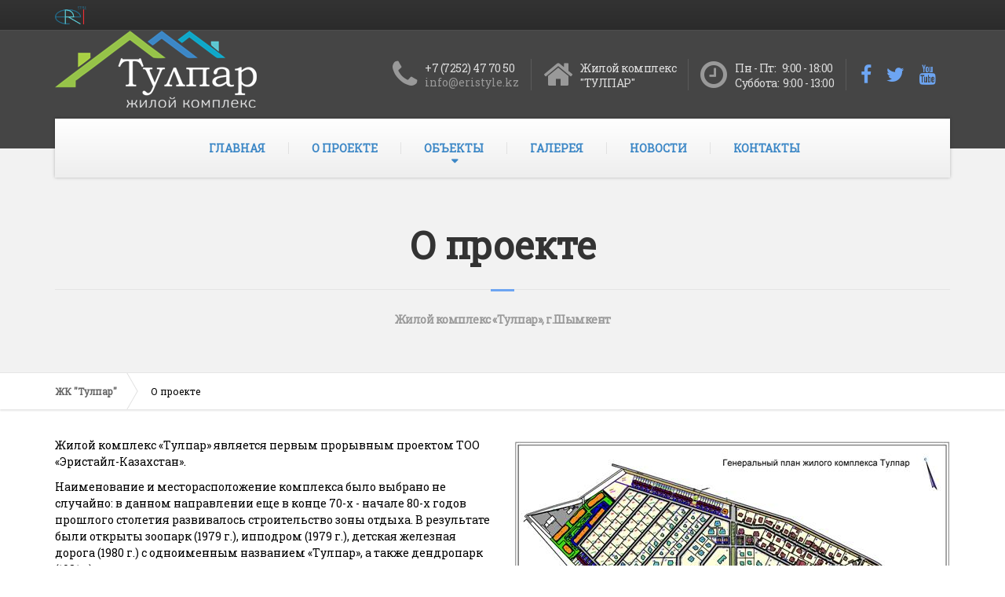

--- FILE ---
content_type: text/html
request_url: http://tulpar.eristyle.kz/about.html
body_size: 6774
content:
<!DOCTYPE html>
<html lang="en-US">
<head>
	<meta charset="UTF-8"/>
	<title>Жилой комплекс "Тулпар", г.Шымкент</title>
	<meta name="viewport" content="width=device-width, initial-scale=1.0"/>
	<!-- HTML5 shim and Respond.js IE8 support of HTML5 elements and media queries -->
	<!--[if lt IE 9]>
			<script src="https://oss.maxcdn.com/libs/html5shiv/3.7.0/html5shiv.js"></script>
			<script src="https://oss.maxcdn.com/libs/respond.js/1.3.0/respond.min.js"></script>
		<![endif]-->
	<link rel="stylesheet" href="http://fonts.googleapis.com/css?family=Source+Sans+Pro%3A400,700%3Alatin%7CMontserrat%3A700%3Alatin"/>
	<link href='https://fonts.googleapis.com/css?family=Roboto+Slab&subset=latin,cyrillic' rel='stylesheet' type='text/css'>
	<link rel="stylesheet" href="css/style.css"/>
	<link rel="stylesheet" href="css/prettyPhoto.css"/>
	
	<script type="text/javascript" src="js/jquery.min.js"></script>
	<script type="text/javascript" src="js/isotope.js"></script>
	<script type="text/javascript" src="js/imagesloaded.js"></script>
	<script type="text/javascript" src="js/modernizr.custom.24530.js"></script>

</head>
<body class="home page">

<div class="boxed-container">
	<div class="top">
		<div class="container">
			<div class="row">
				<div class="col-xs-12 col-md-6">
					<div class="top__left"><a target="_blank" href="http://eristyle.kz"><img src="images/eristyle.png" style="width:40px;" alt="eristyle"></a></div>
				</div>				
			</div>
		</div>
	</div>
	<header class="header">
		<div class="container">
			<div class="logo">
				<a href="index.html">
					<img src="images/logo.png" alt="Тулпар" class="img-responsive"/>
				</a>
			</div>
			<div class="header-widgets  header-widgets-desktop">
				<div class="widget  widget-icon-box">	
					<div class="icon-box">
						<i class="fa  fa-phone  fa-3x"></i>
						<div class="icon-box__text">
							<h4 class="icon-box__title" id="proj">+7 (7252) 47 70 50</h4>
							<span class="icon-box__subtitle">info@eristyle.kz</span>
						</div>
					</div>
				</div>
				<div class="widget  widget-icon-box">	
					<div class="icon-box">
						<i class="fa fa-home fa-3x"></i>
						<div class="icon-box__text">
							<h4 class="icon-box__title" id="proj">Жилой комплекс</h4>
							<h4 class="icon-box__title" id="proj">"ТУЛПАР"</h4>
						</div>
					</div>
				</div>
				<div class="widget  widget-icon-box">	
					<div class="icon-box">
						<i class="fa  fa-clock-o  fa-3x"></i>
						<div class="icon-box__text">
							<h4 class="icon-box__title" id="proj">Пн - Пт: &nbsp; 9:00 - 18:00</h4>
							<h4 class="icon-box__title" id="proj">Суббота: &nbsp;9:00 - 13:00</h4>
						</div>
					</div>
				</div>
				<div class="widget  widget-social-icons">	
					<a class="social-icons__link" href="https://www.facebook.com/profile.php?id=100012677917447" target="_blank"><i class="fa  fa-facebook"></i></a>
					<a class="social-icons__link" href="https://twitter.com/51eristyle" target="_blank"><i class="fa  fa-twitter"></i></a>
					<a class="social-icons__link" href="https://www.youtube.com/channel/UCQ51CWXWqlEZTB9aOw4F4ew " target="_blank"><i class="fa  fa-youtube"></i></a>
				</div>	
			</div>
			<!-- Toggle Button for Mobile Navigation -->
			<button type="button" class="navbar-toggle" data-toggle="collapse" data-target="#buildpress-navbar-collapse">
				<span class="navbar-toggle__text">МЕНЮ</span>
				<span class="navbar-toggle__icon-bar">
					<span class="icon-bar"></span>
					<span class="icon-bar"></span>
					<span class="icon-bar"></span>
				</span>
			</button>
		</div>
		<div class="sticky-offset  js-sticky-offset"></div>
		<div class="container">
			<div class="navigation">
				<div class="collapse  navbar-collapse" id="buildpress-navbar-collapse">
					<ul id="menu-main-menu" class="navigation--main">
						<li class="current-menu-item"><a href="index.html">ГЛАВНАЯ</a></li>
						<li><a href="about.html">О ПРОЕКТЕ</a></li>
						
						<li class="menu-item-has-children">
							<a href="projects.html">ОБЪЕКТЫ</a>
							<ul class="sub-menu">
								<li><a href="projects-new.html">Новые Объекты</a></li>
								<li><a href="projects-old.html">Завершенные Объекты</a></li>
	
							</ul>
						</li>
						
						<li><a href="gallery.html">ГАЛЕРЕЯ</a></li>
						
						<li><a href="blog.html">НОВОСТИ</a></li>
						
						<li><a href="contact-us.html">КОНТАКТЫ</a></li>
					</ul>	
				</div>
			</div>
		</div>
		<div class="container">
			<div class="header-widgets  hidden-md  hidden-lg">
				<div class="widget  widget-icon-box">	
					<div class="icon-box">
						<i class="fa  fa-phone  fa-3x"></i>
						<div class="icon-box__text">
							<h4 class="icon-box__title" id="proj">+7 (7252) 47 70 50</h4>
							<span class="icon-box__subtitle">tulpar@eristyle.kz</span>
						</div>
					</div>
				</div>
				<div class="widget  widget-icon-box">	
					<div class="icon-box">
						<i class="fa  fa-home  fa-3x"></i>
						<div class="icon-box__text">
							<h4 class="icon-box__title" id="proj">Жилой комплекс</h4>
							<h4 class="icon-box__title" id="proj">"ТУЛПАР"</h4>
						</div>
					</div>
				</div>
				<div class="widget  widget-icon-box">	
					<div class="icon-box">
						<i class="fa  fa-clock-o  fa-3x"></i>
						<div class="icon-box__text">
							<h4 class="icon-box__title" id="proj">Пн - Пт: &nbsp; 9:00 - 18:00</h4>
							<h4 class="icon-box__title" id="proj">Суббота: &nbsp;9:00 - 13:00</h4>
						</div>
					</div>
				</div>
				<div class="widget  widget-social-icons">	
					<a class="social-icons__link" href="https://www.facebook.com/profile.php?id=100012677917447" target="_blank"><i class="fa  fa-facebook"></i></a>
					<a class="social-icons__link" href="https://twitter.com/51eristyle" target="_blank"><i class="fa  fa-twitter"></i></a>
					<a class="social-icons__link" href="https://www.youtube.com/channel/UCQ51CWXWqlEZTB9aOw4F4ew " target="_blank"><i class="fa  fa-youtube"></i></a>
				</div>	
			</div>
		</div>
	</header>
	<div class="main-title" style="background-color: #f2f2f2">
		<div class="container">
			<h1 class="main-title__primary">О проекте</h1>
			<h3 class="main-title__secondary">Жилой комплекс «Тулпар», г.Шымкент </h3>
		</div>
	</div>
	<div class="breadcrumbs ">
		<div class="container">
			<span typeof="v:Breadcrumb"><a title="На главную страницу" href="index.html" class="home">ЖК "Тулпар"</a></span>
			<span typeof="v:Breadcrumb"><span>О проекте</span></span>	
		</div>
	</div>
	<div class="master-container">
		<div class="container">
			<div class="row">
				<main class="col-xs-12" role="main">
					<div class="row">
						<div class="col-md-6">
							<p>Жилой комплекс «Тулпар» является первым прорывным  проектом ТОО «Эристайл-Казахстан». </p>
							<p>Наименование и месторасположение комплекса было выбрано не случайно: в данном направлении еще в конце 70-х - начале  80-х годов прошлого столетия развивалось  строительство зоны отдыха. В результате были открыты  зоопарк (1979 г.), ипподром (1979 г.), детская железная дорога (1980 г.) с одноименным названием «Тулпар», а также дендропарк (1981 г). </p>
							<p>Первоначально территория комплекса составляла 10,171 га, на которых и расположена первая очередь застройки городка.  На сегодняшний день общая территория,  занимаемая жилым комплексом Тулпар, составляет 52,7964 га.</p>
							<p>Первая очередь жилого комплекса «Тулпар» была начата в августе 2003 года, завершена в апреле 2005 года  и   представляет  собой 47 жилых домов, в том числе 6 домов – на 2 хозяина. Средняя площадь введенных в эксплуатацию жилых домов  – 300 кв.м. Площадь земельных участков – от 10 соток.</p>
							<p>Во второй очереди были учтены приобретенный опыт при строительстве первой очереди, стремительно развивающийся рынок недвижимости, а также  пожелания и функциональные требования жителей городка и потенциальных покупателей. Исходя из вышеизложенного, во второй очереди микрорайона Тулпар было построено уже  46 жилых домов, в том числе 14 двухуровневых таунхаусов, 6 квартирных домов, 26 отдельно стоящих коттеджей.</p>
							<p>Третья очередь микрорайона Тулпар  в стадии застройки. Помимо жилых домов, построенных  ТОО «Эристайл-Казахстан», также осуществляется продажа земельных участков от 10 соток и более под индивидуальное строительство. На настоящий момент построено более 40 жилых домов.</p>
							<p>Инфраструктура городка развита на достаточно высоком уровне, созданы практически все условия для достойной жизнедеятельности горожан. </p>
							<p>На территории комплекса функционируют объекты  культурно-бытового назначения: физкультурно-оздоровительный комплекс, детский сад на 320 мест, торговый центр, административно-бытовой корпус. Также на территории построена и введена в эксплуатацию автомойка.  Для каждого дома, включая квартиры, построены частные наземные крытые паркинги,  имеются гостевые стоянки. На территории микрорайона озеленением, уборкой, вывозом мусора,  освещением , поливом  мест общего пользования  и др. занимается специально созданная ТОО «Сервисная Компания «Тулпар». 
							</p>
						</div>
						<div class="col-md-6">
							<p>
								<a href="images/projects/gen_plan.jpg" data-rel="prettyPhoto" title="Генеральный план ЖК 'Тулпар'">
									<img src="images/projects/gen_plan_small.jpg" class="alignnone" alt="Генеральный план ЖК 'Тулпар'" />
								</a>
							</p>
							<p>
								<a href="images/projects/about_page.jpg" data-rel="prettyPhoto" title="Генеральный план ЖК 'Тулпар'">
									<img src="images/projects/about_page_small.jpg" class="alignnone" alt="Генеральный план ЖК 'Тулпар'" />
								</a>
							</p>
						</div>
					</div>
					<div class="spacer"></div>
					<div class="row">
					<h2 class="hentry__title">Преимущества комлекса</h2>
						<div class="col-md-3">
							<h4>
								<a href="images/about/kpp.jpg" data-rel="prettyPhoto" title="КОНТРОЛЬНО ПРОПУСКНОЙ ПУНКТ">
									<img src="images/about/kpp_small.jpg" class="alignleft" alt="КОНТРОЛЬНО ПРОПУСКНОЙ ПУНКТ" width="526" height="350"/>
								</a>
							</h4>
							<h5>КОНТРОЛЬНО ПРОПУСКНОЙ ПУНКТ</h5>
						</div>						
						<div class="col-md-3">
							<h4>
								<a href="images/about/detskie.jpg" data-rel="prettyPhoto" title="ДЕТСКИЕ ПЛОЩАДКИ">
									<img src="images/about/detskie_small.jpg"  class="alignleft" alt="ДЕТСКИЕ ПЛОЩАДКИ" width="526" height="350"/>
								</a>
							</h4>
							<h5>ДЕТСКИЕ ПЛОЩАДКИ</h5>							
						</div>	
						<div class="col-md-3">
							<h4>
								<a href="images/about/parking.jpg" data-rel="prettyPhoto" title="ПАРКИНГ ДЛЯ АВТОМОБИЛЕЙ">
									<img src="images/about/parking_small.jpg" class="alignleft" alt="ПАРКИНГ ДЛЯ АВТОМОБИЛЕЙ" width="526" height="350"/>
								</a>
							</h4>
							<h5>ПАРКИНГ ДЛЯ АВТОМОБИЛЕЙ</h5>							
						</div>
						<div class="col-md-3">
							<h4>
								<a href="images/about/autowashing.jpg" data-rel="prettyPhoto" title="Автомойка">
									<img src="images/about/autowashing_small.jpg" class="alignleft" alt="Автомойка" width="526" height="350"/>
								</a>
							</h4>
							<h5>АВТОМОЙКА</h5>							
						</div>
					</div>	
					<div class="spacer"></div>
					<div class="row">
						<div class="col-md-3">
							<h4>
								<a href="images/about/patrul.jpg" data-rel="prettyPhoto" title="КРУГЛОСУТОЧНЫЙ ПАТРУЛЬ">
									<img src="images/about/patrul_small.jpg" class="alignleft" alt="КРУГЛОСУТОЧНЫЙ ПАТРУЛЬ" width="526" height="350"/>
								</a>
							</h4>
							<h5>КРУГЛОСУТОЧНЫЙ ПАТРУЛЬ</h5>							
						</div>
						<div class="col-md-3">
							<h4>
								<a href="images/about/ozelenenie.jpg" data-rel="prettyPhoto" title="ОЗЕЛЕНЕНИЕ">
									<img src="images/about/ozelenenie_small.jpg" class="alignleft" alt="ОЗЕЛЕНЕНИЕ" width="526" height="350"/>
								</a>
							</h4>
							<h5>ОЗЕЛЕНЕНИЕ</h5>							
						</div>
						<div class="col-md-3">
							<h4>
								<a href="images/about/uborka.jpg" data-rel="prettyPhoto" title="УБОРКА">
									<img src="images/about/uborka_small.jpg" class="alignleft" alt="УБОРКА" width="526" height="350"/>
								</a>
							</h4>
							<h5>УБОРКА</h5>							
						</div>
						<div class="col-md-3">
							<h4>
								<a href="images/about/rabota_sk.jpg" data-rel="prettyPhoto" title="Круглосуточная дежурная электро и сантехническая служба">
									<img src="images/about/rabota_sk_small.jpg" class="alignleft" alt="Круглосуточная дежурная электро и сантехническая служба" width="526" height="350"/>
								</a>
							</h4>
							<h5>КРУГЛОСУТОЧНАЯ ДЕЖУРНАЯ ЭЛЕКТРО И САНТЕХНИЧЕСКАЯ СЛУЖБА</h5>							
						</div>
					</div> <br/><br/>
					<div class="row">
						<h2 class="hentry__title">Наши соседи</h2>
						<div class="col-md-3">
							<h4>
								<a href="images/about/dendro.jpg" data-rel="prettyPhoto" title="ДЕНДРОПАРК">
									<img src="images/about/dendro_small.jpg" class="alignleft" alt="ДЕНДРОПАРК" width="526" height="350"/>
								</a>
							</h4>
							<h5>ДЕНДРОПАРК</h5>							
						</div>
						<div class="col-md-3">
							<h4>
								<a href="images/about/zoo.jpg" data-rel="prettyPhoto" title="ЗООПАРК">
									<img src="images/about/zoo_small.jpg" class="alignleft" alt="ЗООПАРК" width="526" height="350"/>
								</a>
							</h4>
							<h5>ЗООПАРК</h5>							
						</div>
						<div class="col-md-3">
							<h4>
								<a href="images/about/ippodrom.jpg" data-rel="prettyPhoto" title="ИППОДРОМ">
									<img src="images/about/ippodrom_small.jpg" class="alignleft" alt="ИППОДРОМ" width="526" height="350"/>
								</a>
							</h4>
							<h5>ИППОДРОМ</h5>							
						</div>
						<div class="col-md-3">
							<h4>
								<a href="images/about/nis.jpg" data-rel="prettyPhoto" title="НИШ">
									<img src="images/about/nis_small.jpg" class="alignleft" alt="НИШ" width="526" height="350"/>
								</a>
							</h4>
							<h5>НИШ</h5>							
						</div>						
					</div>
					<div class="spacer-big"></div>
					<div class="row">
					<h2 class="hentry__title">Местоположение</h2>
					<div class="panel widget widget_pt_google_map panel-first-child panel-last-child" id="panel-29-0-0-0">	
						<div class="simple-map  js-where-we-are" data-latlng="42.377731, 69.6128217,16.25" data-markers="[{&quot;title&quot;:&quot;London&quot;,&quot;locationlatlng&quot;:&quot;42.377731, 69.6128217&quot;,&quot;custompinimage&quot;:&quot;http:\/\/tulpar.eristyle.kz\/images\/map_pin.png&quot;,&quot;id&quot;:&quot;1&quot;},{&quot;title&quot;:&quot;Second Office&quot;,&quot;locationlatlng&quot;:&quot;42.377731, 69.6128217&quot;,&quot;custompinimage&quot;:&quot;http:\/\/tulpar.eristyle.kz\/images\/map_pin.png&quot;,&quot;id&quot;:&quot;11&quot;},{&quot;title&quot;:&quot;Number of Locations is unlimited&quot;,&quot;locationlatlng&quot;:&quot;42.377731, 69.6128217&quot;,&quot;custompinimage&quot;:&quot;http:\/\/tulpar.eristyle.kz\/images\/map_pin.png&quot;,&quot;id&quot;:&quot;111&quot;}]" data-zoom="15" data-type="roadmap" data-style="[{&quot;featureType&quot;:&quot;landscape&quot;,&quot;stylers&quot;:[{&quot;saturation&quot;:-100},{&quot;lightness&quot;:65},{&quot;visibility&quot;:&quot;on&quot;}]},{&quot;featureType&quot;:&quot;poi&quot;,&quot;stylers&quot;:[{&quot;saturation&quot;:-100},{&quot;lightness&quot;:51},{&quot;visibility&quot;:&quot;simplified&quot;}]},{&quot;featureType&quot;:&quot;road.highway&quot;,&quot;stylers&quot;:[{&quot;saturation&quot;:-100},{&quot;visibility&quot;:&quot;simplified&quot;}]},{&quot;featureType&quot;:&quot;road.arterial&quot;,&quot;stylers&quot;:[{&quot;saturation&quot;:-100},{&quot;lightness&quot;:30},{&quot;visibility&quot;:&quot;on&quot;}]},{&quot;featureType&quot;:&quot;road.local&quot;,&quot;stylers&quot;:[{&quot;saturation&quot;:-100},{&quot;lightness&quot;:40},{&quot;visibility&quot;:&quot;on&quot;}]},{&quot;featureType&quot;:&quot;transit&quot;,&quot;stylers&quot;:[{&quot;saturation&quot;:-100},{&quot;visibility&quot;:&quot;simplified&quot;}]},{&quot;featureType&quot;:&quot;administrative.province&quot;,&quot;stylers&quot;:[{&quot;visibility&quot;:&quot;off&quot;}]},{&quot;featureType&quot;:&quot;water&quot;,&quot;elementType&quot;:&quot;labels&quot;,&quot;stylers&quot;:[{&quot;visibility&quot;:&quot;on&quot;},{&quot;lightness&quot;:-25},{&quot;saturation&quot;:-100}]},{&quot;featureType&quot;:&quot;water&quot;,&quot;elementType&quot;:&quot;geometry&quot;,&quot;stylers&quot;:[{&quot;hue&quot;:&quot;#ffff00&quot;},{&quot;lightness&quot;:-25},{&quot;saturation&quot;:-97}]}]" style="height: 380px;">
						</div>
					</div>
					</div>
					<div class="spacer-big"></div>
				</main>
			</div>
		</div><!-- /container -->
	</div>

	<footer>
		<div class="footer">
			<div class="container">
				<div class="row">
					<div class="col-xs-12 col-md-4">
						<div class="widget  widget_text  push-down-30">
							<h6 class="footer__headings">О ПРОЕКТЕ</h6>	
							<div class="textwidget">
								<img src="images/logo_footer.png" alt="Footer Logo" width="218" height="45" />
								<br><br>
								Жилой комплекс «Тулпар» является первым прорывным проектом ТОО «Эристайл-Казахстан»
								<br><br>
								<strong><a href="about.html" class="read-more">УЗНАТЬ БОЛЬШЕ...</a></strong>
							</div>
						</div>
					</div>
					<div class="col-xs-12  col-md-4">
						<div class="widget  widget_nav_menu  push-down-30">
							<h6 class="footer__headings">КАРТА САЙТА</h6>
							<div class="menu-top-menu-container">
								<ul id="menu-top-menu-1" class="menu">
									<li><a href="index.html">Главная</a></li>
									<li><a href="about.html">О проекте</a>
									<li><a href="projects.html">Объекты</a>	
											<ul class="sub-menu">
											<li><a href="projects-new.html">> Новые Объекты</a></li>
											<li><a href="projects-old.html">> Завершенные Объекты</a></li>
										</ul>
									</li>
									<li><a href="gallery.html">Галерея</a>	
									<li><a href="blog.html">Новости</a>	
									<li><a href="contact-us.html">Контакты</a>	
								</ul>
							</div>
						</div>
					</div>
					<div class="col-xs-12  col-md-4">
						<div class="widget  widget_text  push-down-30">
							<h6 class="footer__headings">ОСТАВИТЬ ЗАЯВКУ</h6>	
							<div class="textwidget">
								Если Вы хотите приобрести недвижимость или узнать больше об объектах, перейдите по ссылке ниже 
								<br><br>
								<a class="btn  btn-primary" href="contact-us.html">Перейти ...</a>
							</div>
						</div>
					</div>	
				</div>
			</div>
		</div>
		<div class="footer-bottom">
			<div class="container">
				<div class="footer-bottom__left">
					&copy; 2020. ЖК "Тулпар". Все права защищены. 
				</div>
				<div class="footer-bottom__right">
					<a target="_blank" href="http://eristyle.kz"><img src="images/eristyle.png" style="width:40px;" alt="eristyle"></a>
				</div>
			</div>
		</div>
	</footer>
</div><!-- end of .boxed-container -->

<script type="text/javascript" src="js/almond.js"></script>
<script type="text/javascript" src="js/underscore.js"></script>
<script type='text/javascript' src='http://maps.google.com/maps/api/js?key=AIzaSyDs2D9SzknVRZ6u-MPa7uCFWJFZgVeW-1w'></script>
<script type="text/javascript" src="js/jquery.prettyPhoto.js"></script>
<script type="text/javascript" src="js/header_carousel.js"></script>
<script type="text/javascript" src="js/sticky_navbar.js"></script>
<script type="text/javascript" src="js/simplemap.js"></script>
<script type="text/javascript" src="js/main.min.js"></script>
<script type="text/javascript" src="js/main.js"></script>

<script type="text/javascript">
    $(document).ready(function(){
        // прячем кнопку #back-top
        $("#back-top").hide();

        // появление/затухание кнопки #back-top
        $(function (){
            $(window).scroll(function (){
                if ($(this).scrollTop() > 100){
                    $('#back-top').fadeIn();
                } else{
                    $('#back-top').fadeOut();
                }
            });

            // при клике на ссылку плавно поднимаемся вверх
            $('#back-top a').click(function (){
                $('body,html').animate({
                    scrollTop:0
                }, 800);
                return false;
            });
        });
    });
</script>

<p id="back-top">
    <a href="#top"><span></span>Вверх</a>
</p>


</body>
</html>

--- FILE ---
content_type: application/javascript
request_url: http://tulpar.eristyle.kz/js/header_carousel.js
body_size: 678
content:
/* global define, Modernizr */
define( [ 'jquery', 'underscore', 'bootstrapCarousel' ], function ( $, _ ) {
	'use strict';

	/**
	 * SLIDER_SETTINGS constant object
	 * @type Object
	 */
	var SLIDER_SETTINGS = {
		selector: '.js-jumbotron-slider',
		interval: $( '.js-jumbotron-slider' ).data( 'interval' ),
	};

	/**
	 * Prevents the jumping of the content on the front page because of the slider - different amount of the content
	 */
	var checkMinHeight = function () {
		if ( Modernizr.mq( '(min-width: 992px)' ) ) {
			$( SLIDER_SETTINGS.selector ).removeAttr( 'style' );
			return;
		}

		var currentHeight = $( SLIDER_SETTINGS.selector ).outerHeight(),
			maxHeight = $( SLIDER_SETTINGS.selector ).css( 'min-height' );

		if ( ! _( maxHeight ).isNumber() || currentHeight > maxHeight ) {
			$( SLIDER_SETTINGS.selector ).css( 'min-height', currentHeight );
		}
	};

	// call the BS slider
	var slider = $( SLIDER_SETTINGS.selector ).carousel( {
		interval: SLIDER_SETTINGS.interval,
	} );

	/**
	 * Change the text on the slide change and fix the center of the slider and height of container
	 */
	slider.on( 'slid.bs.carousel', checkMinHeight );


	/**
	 * Recalculate layout if the viewport is resized
	 */
	$( window ).on( 'resize', _.debounce( function() {
		$( SLIDER_SETTINGS.selector ).css( 'min-height', 0 );
		checkMinHeight();
	}, 300 ) );
} );

--- FILE ---
content_type: application/javascript
request_url: http://tulpar.eristyle.kz/js/main.js
body_size: 879
content:
'use strict';
$( document ).ready(function() {
	/**
	 * remove the attributes and classes from collapsible navbar when the window is resized
	 */
	$( window ).on( 'resize', _.debounce( function () {
		if ( Modernizr.mq( '(min-width: 992px)' ) ) {
			$( '#buildpress-navbar-collapse' )
				.removeAttr( 'style' )
				.removeClass( 'in' );
		}
	}, 500 ) );

	
	$( '[data-toggle="tooltip"]' ).tooltip();



    $("a[data-rel^='prettyPhoto']").prettyPhoto({
        theme: 'pp_default',
		hook: 'data-rel',
		social_tools: ''
    });

/* ---------------------------------------------------
	Isotope Portfolio and Blog
-------------------------------------------------- */

/*-------------------------------------------------*/
	/* =  portfolio isotope
	/*-------------------------------------------------*/

	var winDow = $(window);
		// Needed variables
		var $container=$('.projects-container');
		var $filter=$('.filter');

		try{
			$container.imagesLoaded( function(){
				$container.show();
				$container.isotope({
					filter:'*',
					itemSelector: '.project-post',
					layoutMode:'masonry',
					animationOptions:{
						duration:750,
						easing:'linear'
					}
				});
			});
		} catch(err) {
		}

		winDow.bind('resize', function(){
			var selector = $filter.find('li.active a').attr('data-filter');

			try {
				$container.isotope({ 
					filter	: selector,
					animationOptions: {
						duration: 750,
						easing	: 'linear',
						queue	: false,
					}
				});
			} catch(err) {
			}
			return false;
		});
		
		// Isotope Filter 
		$filter.find('li').click(function(){
			var selector = $(this).find('a').attr('data-filter');

			try {
				$container.isotope({ 
					filter	: selector,
					 itemSelector: '.project-post',
					
					animationOptions: {
						duration: 750,
						easing	: 'linear',
						queue	: false,
						
					}
				});
			} catch(err) {

			}
			return false;
		});
		$('.filter li').click(function(){
			$('.filter li').removeClass('active');
			$(this).addClass('active');
		});
		 $('.filter a').click(function(){
			$('.filter li').removeClass('active');
			$(this).parent().addClass('active');
		});
} );